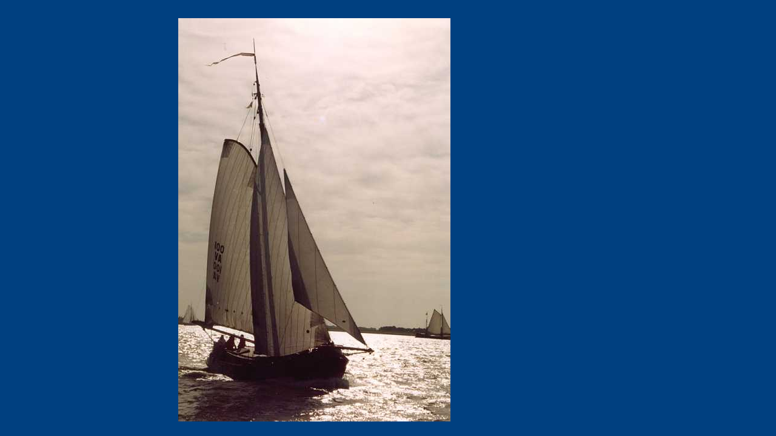

--- FILE ---
content_type: text/html
request_url: http://www.lemsteraakfotohielke.nl/Bestanden-TVF/VA100-001.jpg.html
body_size: 3036
content:
<!DOCTYPE HTML PUBLIC "-//W3C//DTD HTML 4.01 Transitional//EN">
<HTML>
<HEAD>
<TITLE>VA100-001</TITLE>
<META NAME="GENERATOR" CONTENT="WEB! 2.0 Pro Extended Edition">
<META NAME="AUTHOR" CONTENT="Hielke Roelevink">
<STYLE>
#I0 {position:absolute;top:20px;left:284px;width:449px;height:666px;padding:10px;z-index:1;}
</STYLE>
<SCRIPT LANGUAGE="JavaScript" TYPE="text/javascript">
function catchError()
{
	return true;
}

window.onerror = catchError;

</SCRIPT>
<SCRIPT SRC="web.js" TYPE="text/javascript"></SCRIPT>
</HEAD>
<BODY  STYLE="background:#004080;"  onLoad="loader();">
<DIV  ID="I0"><IMG SRC="VA100-001.jpg" ID="I0image"  WIDTH="449"  HEIGHT="666"  ALT="VA100 De Zwarte Beer"></DIV>
<!-- DO NOT CHANGE THE SCRIPTS BELOW, WEB! WILL MALFUNCTION IF YOU DO! -->
<SCRIPT LANGUAGE="JavaScript" ID="WEB!" TYPE="text/javascript">
var IE = (navigator.appName=="Microsoft Internet Explorer") && (navigator.platform && navigator.platform == 'Win32');

function newSlide(id,next,wait)
{
	this.id = id;
	this.next = next;
	this.wait = wait;
	this.elems = new Array();
	return this;
}

function newElement(id,next,wait,type,lightRed,lightGreen,lightBlue,lightStrength,waveAnim,waveDir,waves,filter)
{
	this.id = id;
	this.next = next;
	this.wait = wait;
	this.type = type;
	this.filter = filter;								

	if(navigator.appName != 'Netscape')
	{
		document.all(id).style.filter = filter;
		var dur_s = filter.indexOf('Duration=')+9;
		var dur_e = filter.indexOf(',',dur_s);
		document.all(id).filters(0).Duration = filter.substring(dur_s,dur_e)*1.0;
		
		if(document.all(id).style.filter.toLowerCase().indexOf("light(")!=-1)
		{
			document.all(id).filters.light.addAmbient(lightRed,lightGreen,lightBlue,lightStrength);
		}

		if(waveAnim=="true")
		{
			document.all(id).wave = wave;
			document.all(id).wavedir = waveDir;
			document.all(id).filters.wave.phase = (waveDir=="up")?0:95;
			waves[waves.length] = id;
		}	
	}
	
	return this;
}

function loader()
{
	startMarquees();
	if(navigator.appName != 'Netscape')
		startWaves();
	else	
		transitions_netscape();

	start();
}

function wave()
{
	if(IE)
	{
		if(this.wavedir=="up" && this.filters.wave.phase<100)
			this.filters.wave.phase = this.filters.wave.phase + 5 % 100;
		else if(this.wavedir=="down" && this.filters.wave.phase>0)	
			this.filters.wave.phase = this.filters.wave.phase - 5 % 100;
		else if(this.wavedir=="up")
			this.filters.wave.phase=0;
		else if(this.wavedir=="down")
			this.filters.wave.phase=95;

		setTimeout(this.id + ".wave()",40);	
	}
}


var wavesElements = new Array();
var slides = new Array();
var marquees = new Object();

//start slide 0
slides[0] = new newSlide("SL0","timer","0");
slides[0].elems[0] = new newElement("I0", "timer", "0.0", "image", "255", "0", "0", "50", "false", "up", wavesElements, "revealtrans(Duration=0,Transition=0) ");
//end slide 0

function changeImage(img,loc)
{if(IE)
document.all(img+"image").src = loc;
else

document.layers[img].document.images[0].src = loc;
}
function startMarquees()
{
}
</SCRIPT>
</BODY>
</HTML>


--- FILE ---
content_type: text/javascript
request_url: http://www.lemsteraakfotohielke.nl/Bestanden-TVF/web.js
body_size: 17491
content:
var IE = (navigator.appName=="Microsoft Internet Explorer") && (navigator.platform && navigator.platform == 'Win32');

function submitForm()
{
	for(x=0;x<form_items.length;x++)
	{
		var item = new Object();
		
		if(IE)
			item = document.forms['FORM' + form_items[x]].elements[0];
		else
		{
			var itemform = document.layers[form_items[x]].document.forms;
			if(itemform.length == 0)
				itemform = document.layers[form_items[x]].document.layers[form_items[x]+'m'].document.layers[form_items[x]+'m'].document.forms;
			
			item = itemform[0].elements[0];
		}

		if(item.type == "text" || item.type == "textarea")
		{
			document.forms['finalform'].elements[item.name].value = item.value;
			
			if(IE && item.getAttribute("required") != null && item.value.length == 0)
			{
				alert(form_message);
				return false;
			}
		}
		else if(item.type == "select-one" && item.selectedIndex!=-1)
			document.forms['finalform'].elements[item.name].value = item.options[item.selectedIndex].value;
		else if(item.type == "select-multiple")
		{
			var selOpts = '';
			for(var i=0;i<item.options.length;i++)
			{
				if(item.options[i].selected==true)
					selOpts += item.options[i].value + "; ";
			}
			document.forms['finalform'].elements[item.name].value = selOpts;
		}
		else if(item.type == "checkbox")
			document.forms['finalform'].elements[item.name].value = item.checked?item.value:'';
		else if(item.type == "radio" && item.checked)
			document.forms['finalform'].elements[item.name].value = item.value;
	}
	
	document.forms['finalform'].submit();
	return true;
}

function leaveOthers(fn,nm)
{
	for(x=0;x<form_items.length;x++)
	{
		if(fn != 'FORM' + form_items[x])
		{
		var item = new Object();
				
		if(IE)
			item = document.forms['FORM' + form_items[x]].elements[0];
		else
			item = document.layers[form_items[x]].document.layers[form_items[x]+'m'].document.layers[form_items[x]+'m'].document.forms[0].elements[0];
			
		if(item.type == "radio" && item.name == nm)	
			item.checked = false;
		}
	}
}

function checkValues(message)
{
	for(var x=0;x<document.forms[0].elements.length;x++)
	{
		if(IE && document.forms[0].elements[x].getAttribute("required") != null && document.forms[0].elements[x].value.length == 0)
		{
			alert(message);
			return false;
		}
	}

	return true;	
}

function reset_form()
{
	for(x=0;x<form_items.length;x++)
	{
		var item = new Object();
		
		if(IE)
			item = document.forms['FORM' + form_items[x]];
		else
		{
			var itemform = document.layers[form_items[x]].document.forms;
			if(itemform.length == 0)
				itemform = document.layers[form_items[x]].document.layers[form_items[x]+'m'].document.layers[form_items[x]+'m'].document.forms;
			
			item = itemform[0].elements[0];
		}
		
		item.reset();
	}
}

function transitions_netscape()
{
	for(var x=0;x<slides[0].elems.length;x++)
	{	
		id = slides[0].elems[x].id;
		document[id].width = document[id].clip.width;
		document[id].height = document[id].clip.height;
	
		filter = slides[0].elems[x].filter.toLowerCase();
		var startTrans = filter.indexOf("transition=");

		if(start!=-1)
		{
			var endTrans = filter.indexOf(")",startTrans);
			document[slides[0].elems[x].id].transition = filter.substring(startTrans+11,endTrans);
			startTrans = filter.indexOf("duration=");
			endTrans = 	filter.indexOf(",",startTrans);
			document[slides[0].elems[x].id].duration = filter.substring(startTrans+9,endTrans);
		}
		
		document[id].aantal = parseInt((document[id].duration*1000)/100);
		document[id].incrX = document[id].width / document[id].aantal;
		document[id].incrY = document[id].height / document[id].aantal;
		document[id].count = 0;
		document[id].status = 0;
		document[id].finishNN = finishNN;
		
		if(parseInt(document[id].transition)==23)
			document[id].transition = parseInt(Math.random()*22);
		else if(parseInt(document[id].transition)>23 || parseInt(document[id].transition)<0)
			document[id].transition = parseInt(Math.random()*22);
		
		document[id].play_transition = catchError;
		
		if(document[id].visibility=='hide')
		{
			switch(parseInt(document[id].transition)) 
			{
				case 0:
				case 1:
				case 2:
				case 3:
				case 12:
					document[id].clip.left = parseInt(document[id].width/2);
					document[id].clip.right = parseInt(document[id].width/2);
					document[id].clip.top = parseInt(document[id].height/2);
					document[id].clip.bottom = parseInt(document[id].height/2);
					document[id].play_transition = transition_boxout;
					break;
				case 4:
					document[id].clip.left = 0;
					document[id].clip.right = parseInt(document[id].width);
					document[id].clip.top = parseInt(document[id].height);
					document[id].clip.bottom = 0;
					document[id].play_transition = transition_wipeup;
					break;
				case 5:
				case 11:								
					document[id].clip.left = 0;
					document[id].clip.right = parseInt(document[id].width);
					document[id].clip.top = 0;
					document[id].clip.bottom = 0;
					document[id].play_transition = transition_wipedown;			
					break;
				case 6:
					document[id].clip.left = 0;
					document[id].clip.right = 0;
					document[id].clip.top = 0;
					document[id].clip.bottom = parseInt(document[id].height);
					document[id].play_transition = transition_wiperight;			
					break;			
				case 7:
					document[id].clip.left = parseInt(document[id].width);
					document[id].clip.right = 0;
					document[id].clip.top = 0;
					document[id].clip.bottom = parseInt(document[id].height);
					document[id].play_transition = transition_wipeleft;			
					break;		
				case 8:	
				case 13:	
				case 14:
				case 22:
					document[id].clip.left = parseInt(document[id].width/2);
					document[id].clip.right = parseInt(document[id].width/2);
					document[id].clip.top = 0;
					document[id].clip.bottom = parseInt(document[id].height);
					document[id].play_transition = transition_verticalout;
					break;
				case 9:
				case 15:	
				case 16:
				case 21:
					document[id].clip.left = 0;
					document[id].clip.right = parseInt(document[id].width);
					document[id].clip.top = parseInt(document[id].height/2);
					document[id].clip.bottom = parseInt(document[id].height/2);
					document[id].play_transition = transition_horizontalout;
					break;
				case 17:
					document[id].clip.left = 0;
					document[id].clip.right = 0;
					document[id].clip.top = 0;
					document[id].clip.bottom = 0;
					document[id].play_transition = transition_leftdown;
					break;
				case 18:
					document[id].clip.left = 0;
					document[id].clip.right = 0;
					document[id].clip.top = parseInt(document[id].height);
					document[id].clip.bottom = 0;
					document[id].play_transition = transition_leftup;
					break;
				case 10:
				case 19:
					document[id].clip.left = parseInt(document[id].width);
					document[id].clip.right = parseInt(document[id].width);
					document[id].clip.top = 0;
					document[id].clip.bottom = 0;
					document[id].play_transition = transition_rightdown;
					break;
				case 20:
					document[id].clip.left = parseInt(document[id].width);
					document[id].clip.right = parseInt(document[id].width);
					document[id].clip.top = parseInt(document[id].height);
					document[id].clip.bottom = 0;
					document[id].play_transition = transition_rightup;
					break;			
			}
		}
	}
}

function startWaves()
{
	if(IE)
	{
		for(var x=0;x<wavesElements.length;x++)
		{
			document.all(wavesElements[x]).wave();
		}
	}
}

var currentSlide = 0;
var oldSlide = null;
var elementName;
var currentElement;
var x=0;

function start()
{
	if(x<slides[currentSlide].elems.length)
	{
		currentElement = slides[currentSlide].elems[x];
		
		if(IE)
		{
	        elementName = document.all(slides[currentSlide].elems[x++].id);
			wait = parseInt(elementName.filters(0).Duration * 1000);
		}
		else
		{
			elementName = document[slides[currentSlide].elems[x].id];
			wait = parseInt(document[slides[currentSlide].elems[x].id].duration*1000);
			x++;
		}
	
		show(wait);
	}
}

function gotoSlide(sl)
{
	window.event.cancelBubble = true;
	oldSlide = currentSlide;
	currentSlide = sl;
	setTimeout('slidestart()',1);	
}

function show(wait)
{
	if(IE)
	{
		elementName.filters(0).Stop();
		elementName.filters(0).Apply();
		elementName.style.visibility = '';
		elementName.filters(0).Play();
	}
	else
	{
		elementName.visibility = 'visible';
		elementName.status = 1;
		elementName.play_transition();
	}
	
	while(currentElement.next == "direct")
	{
		if(x<slides[currentSlide].elems.length)
		{
			currentElement = slides[currentSlide].elems[x];
			
			if(IE)
			{
				elementName = document.all(slides[currentSlide].elems[(x++)].id);
				wait = parseInt(elementName.filters(0).Duration * 1000);
				elementName.filters(0).Apply();
				elementName.style.visibility = '';
				elementName.filters(0).Play();
			}
			else
			{
				elementName = document[slides[currentSlide].elems[(x++)].id];	
				elementName.visibility = 'visible';
				elementName.status = 1;
				elementName.play_transition();				
			}
		}
		else
		{
			break;
		}	
	}
	
	if(currentElement.next == "timer")
	{
		setTimeout('start()', wait + (parseInt(currentElement.wait*1000)));
	}	
	else if(currentElement.next == "direct")
	{
		setTimeout('start()', wait);
	}	
}

function document_onclick()
{
	if(currentElement != null)
	{
		if(IE)
		{
			if(document.all(currentElement.id).filters(0).Status==0 && currentElement.next == "mouseclick")
			{
				start();
			}
		}
		else
		{
			if(document[currentElement.id].status == 2 && currentElement.next == "mouseclick")
			{
				start();			
			}
		}
	}
}

function playSound(id)
{
		sobj = 'document.' + id;
		sdo = 'run()';
		
		if(!IE)
		{
		if(sdo.indexOf('run')!=-1) 
			eval(sobj+ '.play(false)');
		else
			eval(sobj+'.'+sdo);
		}
		else
		{
		if(eval(sobj+".FileName"))
			{
				eval(sobj+ '.stop()');
				eval(sobj+ '.play()');
			}	
		}		
}

function transition_boxout()
{
	if(this.clip.left>0)
	{
		this.clip.left = parseInt((this.width / 2) - (getRound(this,0)/2));
		this.clip.right = parseInt((this.width / 2) + (getRound(this,0)/2));
		this.clip.top = parseInt((this.height / 2) - (getRound(this,1)/2));
		this.clip.bottom = parseInt((this.height / 2) + (getRound(this,1)/2));
		this.count++;
		setTimeout("document['" + this.name + "'].play_transition()",100);
	}
	else
		this.finishNN();
}

function transition_wipeup()
{
	if(this.clip.top>0)
	{
		this.clip.top = parseInt(this.height - getRound(this,1));
		this.count++;
		setTimeout("document['" + this.name + "'].play_transition()",100);
	}
	else
		this.finishNN();
}

function transition_wipedown()
{
	if(this.clip.bottom<parseInt(this.height))
	{
		this.clip.bottom = getRound(this,1);
		this.count++;
		setTimeout("document['" + this.name + "'].play_transition()",100);
	}
	else
		this.finishNN();
}

function transition_wiperight()
{
	if(this.clip.right<parseInt(this.width))
	{
		this.clip.right = getRound(this,0);
		this.count++;
		setTimeout("document['" + this.name + "'].play_transition()",100);
	}
	else
		this.finishNN();
}

function transition_wipeleft()
{
	if(this.clip.left>0)
	{
		this.clip.left = parseInt(this.width - getRound(this,0));
		this.count++;
		setTimeout("document['" + this.name + "'].play_transition()",100);
	}
	else
		this.finishNN();
}

function transition_verticalout()
{
	if(this.clip.left>0)
	{
		this.clip.left = parseInt((this.width/2) - (getRound(this,0)/2));
		this.clip.right = parseInt((this.width/2) + (getRound(this,0)/2));
		this.count++;
		setTimeout("document['" + this.name + "'].play_transition()",100);
	}
	else
		this.finishNN();
}

function transition_horizontalout()
{
	if(this.clip.top>0)
	{
		this.clip.top = parseInt((this.height/2) - (getRound(this,1)/2));
		this.clip.bottom = parseInt((this.height/2) + (getRound(this,1)/2));
		this.count++;
		setTimeout("document['" + this.name + "'].play_transition()",100);
	}
	else
		this.finishNN();
}

function transition_leftdown()
{
	if(this.clip.right<this.width)
	{
		this.clip.right = getRound(this,0);
		this.clip.bottom = getRound(this,1);
		this.count++;
		setTimeout("document['" + this.name + "'].play_transition()",100);
	}
	else
		this.finishNN();
}

function transition_leftup()
{
	if(this.clip.top>0)
	{
		this.clip.right = getRound(this,0);
		this.clip.top = parseInt(this.height - getRound(this,1));
		this.count++;
		setTimeout("document['" + this.name + "'].play_transition()",100);
	}
	else
		this.finishNN();
}

function transition_rightdown()
{
	if(this.clip.left>0)
	{
		this.clip.left = parseInt(this.width - getRound(this,0));
		this.clip.bottom = getRound(this,1);
		this.count++;
		setTimeout("document['" + this.name + "'].play_transition()",100);
	}
	else
		this.finishNN();
}

function transition_rightup()
{
	if(this.clip.top>0)
	{
		this.clip.left = parseInt(this.width - getRound(this,0));
		this.clip.top = parseInt(this.height - getRound(this,1));
		this.count++;
		setTimeout("document['" + this.name + "'].play_transition()",100);
	}
	else
		this.finishNN();
}

function getRound(id,type)
{
	if(type==0)
		return Math.round(id.count * id.incrX);
	else	
		return Math.round(id.count * id.incrY);
}		

function finishNN()
{
	this.clip.left = 0;
	this.clip.right	= this.width;
	this.clip.top = 0;
	this.clip.bottom = this.height;
	this.status = 2;
}

// marquee.js v1.3 25-4-99 17:03
var UP = 1;
var DOWN = 2;
var LEFT = 4;
var RIGHT = 8;

var SCROLL = 1;
var SLIDE = 2;
var ALTERNATE = 4;

function marqueeObject(dir, pr, ch, tm, ds, sc, lp, dl, s, t)
{
	this.dir = dir;
	this.pr = IE?document.all(pr):document.layers[pr];
	this.ml = IE?document.all(ch):this.pr.document.layers[ch];
	this.dx = 0;
	this.dy = 0;
	this.mlw = IE?this.pr.clientWidth:this.pr.clip.width;
	this.mlh = IE?this.pr.clientHeight:this.pr.clip.height;
	this.ln = ch;
	this.tm = tm;
	this.dl = dl;
	this.sc = sc;
	this.lp = lp;
	this.lpc = 0;
	this.px = 0;
	this.py = 0;
	this.s = s;

	this.resetMarq = resetMarq;
	this.moveMarq = moveMarq;
	this.setClip = setClip;
	this.changeClip = changeClip;
	this.moveAbs = moveAbs;
	this.moveRel = moveRel;

	if(dir&UP)
	{
		this.dy = -ds;
	}
	else if(dir&DOWN)
	{
		this.dy = ds;
	}
	var ratio = this.mlh / this.mlw;
	if(dir&LEFT)
	{
		this.dx = -ds;

		if(dir&(UP|DOWN))
		{
			this.dy *= ratio;
		}
	}
	else if(dir&RIGHT)
	{
		this.dx = ds;
		if(dir&(UP|DOWN))
		{
			this.dy *= ratio;
		}
	}

	this.setClip(0, this.dx!=0?0:this.mlw, this.dy!=0?0:this.mlh, 0);

	if(IE && t!=1)
		this.pr.style.visibility = '';
	else
		this.pr.visibility = 'visible';
}

function setClip(a, b, c, d)
{
	this.ct = a;
	this.cw = b;
	this.ch = c;
	this.cl = d;
	if(IE)
		this.ml.style.clip = "rect(" + a + " " + b + " " + c + " " + d + ")";
	else
	{
		this.ml.clip.top = a;
		this.ml.clip.right = b;
		this.ml.clip.bottom = c;
		this.ml.clip.left = d;
	}
}

function changeClip(a, b, c, d)
{
	this.ct += a;
	this.cw += b;
	this.ch += c;
	this.cl += d;
	this.setClip(this.ct, this.cw, this.ch, this.cl);
}

function moveAbs(x, y)
{
	this.px = x;
	this.py = y;
	if(IE)
	{
		this.ml.style.left = x;
		this.ml.style.top = y;
	}
	else
		this.ml.moveTo(x, y);
}

function moveRel(x, y)
{
	this.px += x;
	this.py += y;
	if(IE)
	{
		this.ml.style.left = this.px;
		this.ml.style.top = this.py;
	}
	else
		this.ml.moveTo(this.px, this.py);
}

function resetMarq()
{
	this.setClip(0, this.dx!=0?0:this.mlw, this.dy!=0?0:this.mlh, 0);
	this.moveAbs(0, 0);
	if(this.dir&LEFT)
	{
		this.moveRel(this.mlw, 0);
	}
	else if(this.dir&RIGHT)
	{
		this.moveRel(-this.mlw, 0);
		this.changeClip(0, this.mlw, 0, this.mlw);
	}
	if(this.dir&UP)
	{
		this.moveRel(0, this.mlh);
	}
	else if(this.dir&DOWN)
	{
		this.moveRel(0, -this.mlh);
		this.changeClip(this.mlh, 0, this.mlh, 0);
	}
	if(this.lp==0 || (this.lp>0 && this.lpc<this.lp-1))
	{
		if(this.lpc>0 && this.sc==ALTERNATE && this.s!="")
			playSound(this.s);
		this.lpc++;
		setTimeout("marquees." + this.ln + ".moveMarq()", this.dl);
	}
	else if(this.lpc<this.lp)
	{
		this.lpc++;
		this.sc = SLIDE;
		setTimeout("marquees." + this.ln + ".moveMarq()", this.dl);
	}
	else
	{
		if(this.s!="")
			playSound(this.s);
		this.moveAbs(0, 0);
		this.setClip(0, this.mlw, this.mlh, 0);
	}
}
function moveMarq()
{
	var r = false, b1 = false, b2 = false;
	if(this.dir&LEFT)
	{
		b1 = (this.px <= -this.mlw);
		b2 = (this.px <= 0);
	}
	else if(this.dir&RIGHT)
	{
		b1 = (this.px >= this.mlw);
		b2 = (this.px >= 0);
	}
	if(this.dir&UP)
	{
		b1 |= (this.py <= -this.mlh);
		b2 |= (this.py <= 0);
	}
	else if(this.dir&DOWN)
	{
		b1 |= (this.py >= this.mlh);
		b2 |= (this.py >= 0);
	}
	if(b1)
	{
		if(this.sc&ALTERNATE)
		{
			this.dx = -this.dx;
			this.dy = -this.dy;
			this.dir += this.dir&LEFT?RIGHT-LEFT:this.dir&RIGHT?LEFT-RIGHT:0;
			this.dir += this.dir&UP?DOWN-UP:this.dir&DOWN?UP-DOWN:0;
		}
		r = true;
	}
	else if(b2)
	{
		if(this.sc&SLIDE)
		r = true;
	else
	{
		if(this.dir&LEFT)
			this.changeClip(0, 0, 0, -this.dx);
		else if(this.dir&RIGHT)
			this.changeClip(0, -this.dx, 0, 0);
		if(this.dir&DOWN)
			this.changeClip(0, 0, -this.dy, 0);
		else if(this.dir&UP)
			this.changeClip(-this.dy, 0, 0, 0);
		}
	}
	else
	{
	if(this.dir&LEFT)
		this.changeClip(0, -this.dx, 0, 0);
	else if(this.dir&RIGHT)
		this.changeClip(0, 0, 0, -this.dx);
	if(this.dir&DOWN)
		this.changeClip(-this.dy, 0, 0, 0);
	else if(this.dir&UP)
		this.changeClip(0, 0, -this.dy, 0);
	}
	if(!r)
	{
		this.moveRel(this.dx, this.dy);
		setTimeout("marquees." + this.ln + ".moveMarq()", this.tm);
	}
	else
		setTimeout("marquees." + this.ln + ".resetMarq()", this.tm);
}

document.onclick  =  document_onclick;
